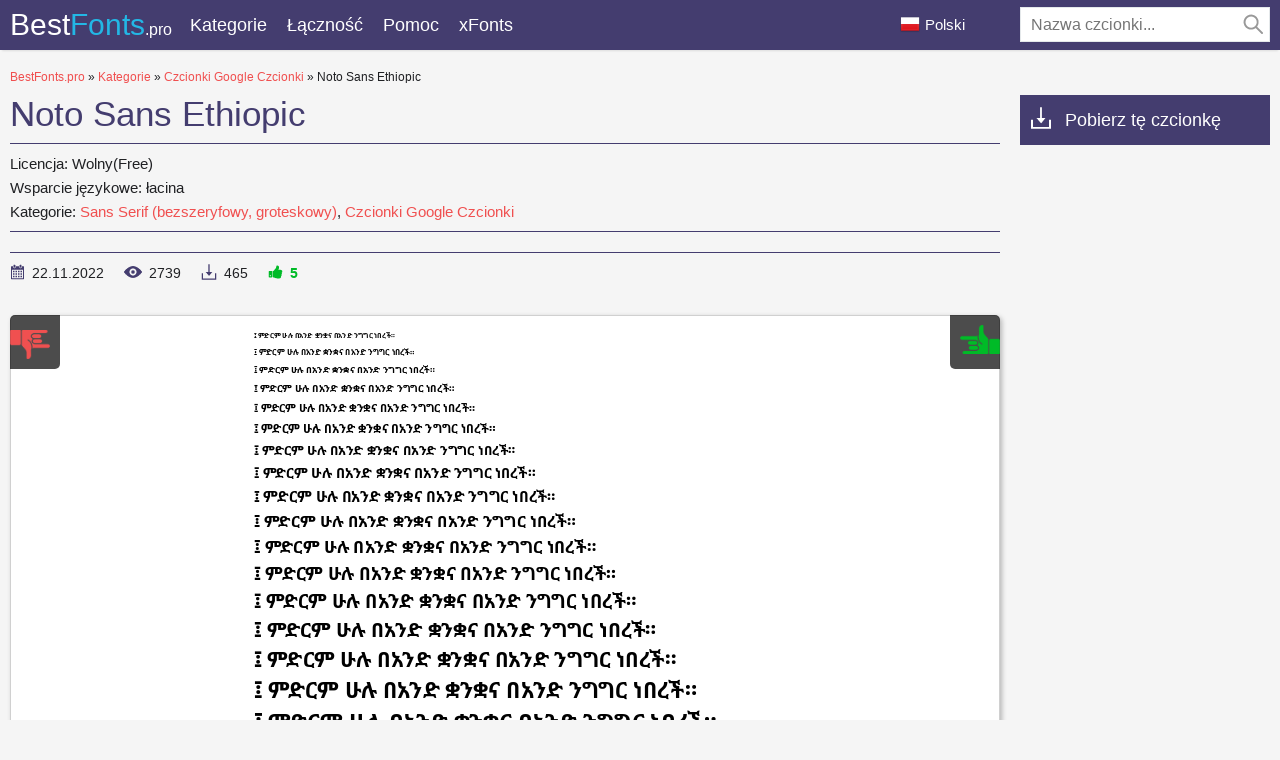

--- FILE ---
content_type: text/html; charset=utf-8
request_url: https://pl.bestfonts.pro/font/noto-sans-ethiopic
body_size: 9660
content:
<!DOCTYPE html>
<html xmlns:og="http://ogp.me/ns#" xmlns:fb="https://www.facebook.com/2008/fbml" lang="pl"
xml:lang="pl">
<head>
<meta charset="utf-8" />
<meta http-equiv="X-UA-Compatible" content="IE=edge">
<title>
Noto Sans Ethiopic: pobierz czcionkę i zainstaluj ją na stronie internetowej i photoshopie za darmo.
</title>
<meta name="description" content="Pobierz czcionkę Noto Sans Ethiopic. Czcionka jest dostępna we wszystkich formatach (Noto Sans Ethiopic woff2, Noto Sans Ethiopic woff, Noto Sans Ethiopic ttf, Noto Sans Ethiopic eot) i może być używana na stronie internetowej, Photoshopie i dowolnym systemie operacyjnym. ">
<meta property="og:site_name" content="BestFonts.pro" />
<meta property="og:type" content="website" />
<meta property="og:title" content="Noto Sans Ethiopic: pobierz czcionkę i zainstaluj ją na stronie internetowej i photoshopie za darmo." />
<meta property="og:url" content="https://pl.bestfonts.pro/font/noto-sans-ethiopic" />
<meta property="og:description" content="Pobierz czcionkę Noto Sans Ethiopic. Czcionka jest dostępna we wszystkich formatach (Noto Sans Ethiopic woff2, Noto Sans Ethiopic woff, Noto Sans Ethiopic ttf, Noto Sans Ethiopic eot) i może być używana na stronie internetowej, Photoshopie i dowolnym systemie operacyjnym. " />
<meta property="og:image" content="/public/images/share.png" />
<meta name="yandex-verification" content="f1a8838a5a3a4de2" />
<meta name="google-site-verification" content="HThwuHm3ZVxrLEAPw2nXC5-g6fudnDn7zruUuRxkyh4" />
<meta name='wmail-verification' content='127f0900d34a1743cf992f951dc280d8' />
<meta name="msvalidate.01" content="09CB4DB863892AE6C27711B39F2EB25C" />
<meta name="viewport" content="width=device-width, initial-scale=1">
<link rel="stylesheet" type="text/css" media="screen" href="/public/style.css" />
<link rel="apple-touch-icon" sizes="180x180" href="/public/favicon/apple-touch-icon.png">
<link rel="icon" type="image/png" sizes="32x32" href="/public/favicon/favicon-32x32.png">
<link rel="icon" type="image/png" sizes="16x16" href="/public/favicon/favicon-16x16.png">
<link rel="manifest" href="/public/favicon/site.webmanifest">
<link rel="mask-icon" href="/public/favicon/safari-pinned-tab.svg" color="#5bbad5">
<meta name="msapplication-TileColor" content="#ffffff">
<meta name="theme-color" content="#ffffff">
<link rel="canonical" href="https://pl.bestfonts.pro/font/noto-sans-ethiopic">

<link rel="amphtml" href="https://pl.bestfonts.pro/font/amp/noto-sans-ethiopic">


<link rel="alternate" href="https://bestfonts.pro/font/noto-sans-ethiopic" hreflang="ru">

<link rel="alternate" href="https://en.bestfonts.pro/font/noto-sans-ethiopic" hreflang="en">

<link rel="alternate" href="https://uk.bestfonts.pro/font/noto-sans-ethiopic" hreflang="uk">

<link rel="alternate" href="https://es.bestfonts.pro/font/noto-sans-ethiopic" hreflang="es">

<link rel="alternate" href="https://de.bestfonts.pro/font/noto-sans-ethiopic" hreflang="de">



<script async src="//pagead2.googlesyndication.com/pagead/js/adsbygoogle.js"></script>
<script>
(adsbygoogle = window.adsbygoogle || []).push({
google_ad_client: "ca-pub-9725729590098852",
enable_page_level_ads: true
});
</script>


</head>
<body>
<script type="text/javascript" > (function(m,e,t,r,i,k,a){m[i]=m[i]||function(){(m[i].a=m[i].a||[]).push(arguments)}; m[i].l=1*new Date();k=e.createElement(t),a=e.getElementsByTagName(t)[0],k.async=1,k.src=r,a.parentNode.insertBefore(k,a)}) (window, document, "script", "https://cdn.jsdelivr.net/npm/yandex-metrica-watch/tag.js", "ym"); ym(51800381, "init", { clickmap:true, trackLinks:true, accurateTrackBounce:true, webvisor:true }); </script> <noscript><div><img src="https://mc.yandex.ru/watch/51800381" style="position:absolute; left:-9999px;" alt="" /></div></noscript>
<header>
<div class="container">
<a href="/" class="logo" title="BestFonts.pro">Best<span>Fonts</span><em>.pro</em></a>
<div class="burger-menu">
<div class="burger"></div>
</div>
<nav>
<ul class="">
<li class="dropList"><a href="/categories" title="Wszystkie kategorie">
Kategorie</a>
<div class="drop-menu">
<div>
<div class="container">
<ul>


<li><a href="/category/sans-serif-fonts"
title="Czcionki bezszeryfowe, czcionki groteskowe"><strong>
Sans Serif (bezszeryfowy, groteskowy)</strong></a></li>



<li><a href="/category/serif-fonts"
title="Czcionki szeryfowe"><strong>
Szeryfowe (czcionki szeryfowe)</strong></a></li>



<li><a href="/category/slab-serif-fonts"
title="Czcionki słupkowe (Slab Serif)"><strong>
Slab Serif (czcionki Slab)</strong></a></li>



<li><a href="/category/monospace-fonts"
title="Czcionki o stałej szerokości"><strong>
Monospace (czcionki Monospace)</strong></a></li>



<li class="subcat"><a href="/category/ide-console-programming-fonts"
title="Czcionki dla IDE, konsoli, programowania (Czcionki dla IDE lub konsoli)">
Czcionki dla IDE lub konsoli</a></li>



<li><a href="/category/handwritten-script-fonts"
title="Czcionki odręczne, wielkie litery (odręczne, czcionki skryptowe)"><strong>
Odręcznie, skrypt (odręcznie, wielkie litery)</strong></a></li>



<li><a href="/category/decorative-fonts"
title="Czcionki dekoracyjne"><strong>
Czcionki dekoracyjne</strong></a></li>



<li class="subcat"><a href="/category/poster-fonts"
title="Czcionki do plakatów (czcionki plakatowe)">
Plakat Czcionki</a></li>



<li class="subcat"><a href="/category/western-fonts"
title="Czcionki zachodnie(Western)">
Zachodni</a></li>



<li class="subcat"><a href="/category/3d-fonts"
title="Czcionki 3D, objętościowe (czcionki 3D, objętościowe)">
Czcionki 3D, 3D</a></li>



<li class="subcat"><a href="/category/outline-fonts"
title="Czcionki z konturem">
Czcionki konturowe</a></li>



<li class="subcat"><a href="/category/graffiti-fonts"
title="Czcionki graffiti (Graffiti fonts)">
Czcionki do graffiti</a></li>



<li class="subcat"><a href="/category/paintbrush-fonts"
title="Czcionki są jak pociągnięcia pędzlem.">
Pędzel</a></li>



<li class="subcat"><a href="/category/tehno-fonts"
title="Czcionki techno i komputerowe (czcionki Tehno, LCD)">
Techno, czcionki LCD</a></li>



<li class="subcat"><a href="/category/barcodes"
title="Czcionki do kodów kreskowych">
Kod kreskowy</a></li>



<li class="subcat"><a href="/category/comic-fonts"
title="Czcionki komiksowe, animowane (czcionki komiksowe, animowane)">
Czcionki komiksowe, animowane</a></li>



<li class="subcat"><a href="/category/pixel-fonts"
title="Czcionki pikselowe, cyfrowe (pikselowe, bitmapowe, cyfrowe)">
Pikselowe czcionki cyfrowe</a></li>



<li class="subcat"><a href="/category/horror-fonts"
title="Horror, horror, krwawe czcionki (Horror, krwawe czcionki)">
Horror, horror, krwawe czcionki</a></li>



<li class="subcat"><a href="/category/vintage-retro-fonts"
title="Czcionki vintage i retro (Vintage, stare czcionki)">
Czcionki w stylu vintage, retro</a></li>



<li class="subcat"><a href="/category/fairy-tale-fonts"
title="Bajkowe czcionki (Fairy tale fonts)">
Bajkowe czcionki</a></li>



<li><a href="/category/icon-fonts"
title="Czcionki składające się z ikon lub ozdób"><strong>
Czcionki ikon</strong></a></li>



<li><a href="/category/display-header-fonts"
title="Czcionki tytułów (wyświetlane, pogrubione)"><strong>
Wielkie, pogrubione czcionki (wyświetlane, pogrubione czcionki)</strong></a></li>



<li><a href="/category/google-fonts"
title="Darmowe czcionki z „Czcionki Google”"><strong>
Czcionki Google Czcionki</strong></a></li>



<li><a href="/category/gothic-fonts"
title="Czcionki gotyckie">
Czcionki gotyckie</a></li>



<li><a href="/category/rounded-fonts"
title="Zaokrąglone czcionki">
Zaokrąglone czcionki</a></li>



<li><a href="/category/brand-corporate-fonts"
title="Marki i czcionki korporacyjne (Marki, czcionki korporacyjne)"><strong>
Czcionki markowe i korporacyjne</strong></a></li>



<li class="subcat"><a href="/category/car-auto-fonts"
title="Czcionki samochodowe (Carcionki samochodowe, Czcionki Auto)">
Czcionki samochodowe</a></li>



<li class="subcat"><a href="/category/it-company-fonts"
title="Czcionki dla marek i firm IT (czcionki firm IT)">
Czcionki dla marek IT</a></li>



<li><a href="/category/light-fonts"
title="Jasne, cienkie czcionki (jasne, cienkie czcionki)">
Lekkie, cienkie czcionki</a></li>



<li><a href="/category/system-fonts"
title="Czcionki systemowe dla wielu systemów operacyjnych (Windows, MacOS, Android, Linux)">
Czcionki systemowe, standardowe</a></li>



<li><a href="/category/blackletter-fonts"
title="Średniowieczne, wczesne czcionki drukowane (czcionki Blackletter)">
Blackletter (czcionki średniowieczne)</a></li>



<li><a href="/category/fine-elegant-fonts"
title="Cienkie, piękne czcionki (Dobre, eleganckie czcionki)">
Wyrafinowane, piękne czcionki</a></li>



<li><a href="/category/ussr-fonts"
title="Czcionki z czasów lub stylu ZSRR">
Czcionki CCSR (USSR Fonts)</a></li>



<li><a href="/category/east-asian-fonts"
title="Czcionki wschodnie i azjatyckie (East and Asian fonts)">
Czcionki orientalne, azjatyckie</a></li>



<li><a href="/category/greek-antique-fonts"
title="Greckie, antyczne czcionki (czcionki greckie i antyczne)">
Greckie, antyczne czcionki</a></li>



<li><a href="/category/arabic-fonts"
title="Czcionki arabskie (Arabic fonts)">
Czcionki arabskie</a></li>



<li><a href="/category/ukrainian-fonts"
title="Czcionki ukraińskie lub zaprojektowane przez ukraińskie (czcionki ukraińskie)">
Czcionki ukraińskie</a></li>



<li><a href="/category/old-cyrillic-fonts"
title="Czcionki starosłowiańskie (stara cyrylica)">
Czcionki staro-cerkiewno-słowiańskie</a></li>



<li><a href="/category/stencil-fons"
title="Czcionki do szablonów i szablonów.">
Wzornik, szablon (czcionki wzornikowe)</a></li>



<li><a href="/category/sports-fonts"
title="Czcionki dla organizacji sportowych, zawodów, lig i klubów sportowych."><strong>
Czcionki sportowe (Sports fonts)</strong></a></li>



<li class="subcat"><a href="/category/football-fonts"
title="Czcionki dla klubów piłkarskich i mistrzostw.">
Czcionki piłkarskie (Football fonts)</a></li>



<li class="subcat"><a href="/category/basketball-fonts"
title="Czcionki dla klubów koszykarskich, lig, zawodów.">
Czcionki do koszykówki</a></li>



<li class="subcat"><a href="/category/racing-fonts"
title="Czcionki wyścigowe. Wyścigi sportowe. Formuła 1, Nascar i inne ligi">
Czcionki wyścigowe</a></li>



<li class="subcat"><a href="/category/other-sports"
title="Czcionki różnych klubów sportowych: hokej, rugby, tenis, narciarstwo, baseball.">
Różne czcionki sportowe</a></li>



<li><a href="/category/unsorted"
title="Nieposortowany">
Nieposortowany</a></li>


</ul>
</div>
</div>
</div>
</li>
<!--<li><a href="/">Топ 30</a></li>
<li><a href="/">Статьи</a></li>-->
<li><a href="/contacts" title="Informacja zwrotna">
Łączność</a></li>
<li><a href="/donate" title="Pomóż naszemu projektowi">
Pomoc</a></li>
<li><a href="https://xfonts.pro/" target="_blank" title="Ogromna kolekcja płatnych i bezpłatnych czcionek do sieci WWW.">xFonts</a></li>
</ul>

<div class="header-search-wrap">
<div class="main-search">
<form action="/search/" method="GET">
<div class="search-input"><input type="text" autocomplete="off" name="q" required
placeholder="Nazwa czcionki...">
<button type="submit">
<svg class="searchIcon">
<use xmlns:xlink="http://www.w3.org/1999/xlink"
xlink:href="/public/images/icons.svg#searchIcon"></use>
</svg></button></div>
<div class="search-drop-list">
<ul></ul>
</div>
</form>
</div>
</div>

</nav>
<div class="lang-link ">
<p><img src="/public/images/lang/pl.png" alt="Polski">Polski</p>
<ul>

<li><a href="https://bestfonts.pro/font/noto-sans-ethiopic" title="Русский"><img
src="/public/images/lang/ru.png"
alt="Русский">Русский</a></li>

<li><a href="https://en.bestfonts.pro/font/noto-sans-ethiopic" title="English"><img
src="/public/images/lang/en.png"
alt="English">English</a></li>

<li><a href="https://uk.bestfonts.pro/font/noto-sans-ethiopic" title="Українська"><img
src="/public/images/lang/uk.png"
alt="Українська">Українська</a></li>

<li><a href="https://es.bestfonts.pro/font/noto-sans-ethiopic" title="Español"><img
src="/public/images/lang/es.png"
alt="Español">Español</a></li>

<li><a href="https://de.bestfonts.pro/font/noto-sans-ethiopic" title="Deutsch"><img
src="/public/images/lang/de.png"
alt="Deutsch">Deutsch</a></li>

</ul>
</div>
</div>
</header>
<div class="over"></div>
<div class="pad"></div>
<main>
<div class="container">
<div class="speedbar">
<span itemscope itemtype="http://data-vocabulary.org/Breadcrumb"><a href="/" itemprop="url"><span itemprop="title">BestFonts.pro</span></a></span>
&raquo;
<span itemscope itemtype="http://data-vocabulary.org/Breadcrumb"><a href="/categories" itemprop="url"><span
itemprop="title">
Kategorie</span></a></span>
&raquo;
<span itemscope itemtype="http://data-vocabulary.org/Breadcrumb"><a href="/category/google-fonts"
itemprop="url"><span itemprop="title">
Czcionki Google Czcionki</span></a></span>
&raquo;
Noto Sans Ethiopic
</div>
<div class="font-row-wrap">
<div class="font-left">
<div class="font-info-left">
<h1>
Noto Sans Ethiopic
</h1>
<div class="font-description ">

<p><strong>
Licencja: </strong>
Wolny(Free)
</p>
<p><strong>
Wsparcie językowe: </strong>

łacina

</p>
<p><strong>
Kategorie:


<a href="/category/sans-serif-fonts" title="Czcionki bezszeryfowe, czcionki groteskowe">
Sans Serif (bezszeryfowy, groteskowy)</a>,



<a href="/category/google-fonts" title="Darmowe czcionki z „Czcionki Google”">
Czcionki Google Czcionki</a>

</strong>
</p>
</div>

<div class="font-full-description"></div>
<ul class="status-bar">
<li><span class="stb1">
<svg class="icon-date">
<use xmlns:xlink="http://www.w3.org/1999/xlink" xlink:href="/public/images/icons.svg#icon-date"></use>
</svg>
</span>
22.11.2022
</li>
<li><span class="stb2">
<svg class="icon-view">
<use xmlns:xlink="http://www.w3.org/1999/xlink" xlink:href="/public/images/icons.svg#icon-view"></use>
</svg>
</span>
<em class="view-indicator">
2738</em>
</li>
<li><span class="stb3">
<svg class="icon-download">
<use xmlns:xlink="http://www.w3.org/1999/xlink" xlink:href="/public/images/icons.svg#icon-download"></use>
</svg>
</span>
465
</li>
<li><span class="stb4">
<svg class="icon-rait">
<use xmlns:xlink="http://www.w3.org/1999/xlink" xlink:href="/public/images/icons.svg#icon-rait"></use>
</svg>
</span><em class="rait-indicator">
5</em></li>
</ul>
</div>
<div class="font-info-right">
<div class="white-box">
<div class="owl-wrapper">
<div id="voteYes" class="voteButton" data-url="637bfd612f0da03f3c92f7f2/yes"><i></i></div>
<div id="voteNo" class="voteButton" data-url="637bfd612f0da03f3c92f7f2/no"><i></i></div>
<!--
<div class="owl-carousel">
<div><img class="owl-lazy" data-src="/fonts_images/637bfd612f0da03f3c92f7f2/NotoSansEthiopicBold.Ethiopic.s.png"
data-src-retina="" alt="Noto Sans Ethiopic"></div>



</div>
-->
<div class="my-slider">
<div class="active"><img src="/fonts_images/637bfd612f0da03f3c92f7f2/NotoSansEthiopicBold.Ethiopic.s.png" width="503" height="504" alt="Noto Sans Ethiopic" loading="lazy"></div>



</div>

</div>
</div>
</div>

<div class="white-box" id="white-box-fontPage">
<div class="font-option-header">
<div class="sample-text-wrap" id="sample-text-fontPage">
<input type="text" value="" placeholder="Wpisz swój tekst..." data-default="The jay, pig, fox, zebra and my wolves quack!">
<div class="sample-text-drop-down"><svg viewBox="0 0 512 512" class="sample-text-drop-down-svg"
width="100%" height="100%">
<use xmlns:xlink="http://www.w3.org/1999/xlink" xlink:href="/public/images/icons.svg#sample-text-drop-down"></use>
</svg></div>
<div class="sample-text-drop-down-placeholder"></div>
<ul>
<li data-content="The quick brown fox jumps over the lazy dog.">English</li>
<li data-content="Жебракують філософи при ґанку церкви в Гадячі, ще й шатро їхнє п’яне знаємо.">Українська</li>
<li data-content="Portez ce vieux whisky au juge blond qui a fumé.">Français</li>
<li data-content="Victor jagt zwölf Boxkämpfer quer über den großen Sylter Deich.">Deutsch</li>
<li data-content="Benjamín pidió una bebida de kiwi y fresa; Noé, sin vergüenza, la más exquisita champaña del menú.">Español</li>
<li data-content="Nechť již hříšné saxofony ďáblů rozezvučí síň úděsnými tóny waltzu, tanga a quickstepu.">čeština</li>
<li data-content="Quizdeltagerne spiste jordbær med fløde, mens cirkusklovnen Walther spillede på xylofon.">Danish</li>
<li data-content="Съешь ещё этих мягких французских булок, да выпей же чаю.">Русский</li>
<li data-content="Ταχίστη αλώπηξ βαφής ψημένη γη, δρασκελίζει υπέρ νωθρού κυνός Takhístè alôpèx vaphês psèménè gè, draskelízei ypér nòthroý kynós">Greek</li>
<li data-content="ऋषियों को सताने वाले दुष्ट राक्षसों के राजा रावण का सर्वनाश करने वाले विष्णुवतार भगवान श्रीराम, अयोध्या के महाराज दशरथ के बड़े सपुत्र थे।">Hindi</li>
<li data-content="Pójdź w loch zbić małżeńską gęś futryn!">polski</li>
<li data-content="Kŕdeľ šťastných ďatľov učí pri ústí Váhu mĺkveho koňa obhrýzať kôru a žrať čerstvé mäso.">Slovak</li>
<li data-content="Flygande bäckasiner söka hwila på mjuka tuvor. ">Swedish</li>
<li data-content="AaBbCcDdEeFfGgHhIiJjKkLlMmNnOoPpQqRrSsTtUuVvWwXxYyZz">AaBbCc</li>
<li data-content="ABCDEFGHIJKLMNOPQRSTUVWXYZ">ABC</li>
<li data-content="abcdefghijklmnopqrstuvwxyz">abc</li>
<li data-content="АаБбВвГгДдЕеЁёЖжЗзИиЙйКкЛлМмНнОоПпРрСсТтУуФфХхЦцЧчШшЩщЪъЫыЬьЭэЮюЯя">АаБбВв</li>
<li data-content="АБВГДЕЁЖЗИЙКЛМНОПРСТУФХЦЧШЩЪЫЬЭЮЯ">АБВ</li>
<li data-content="абвгдеёжзийклмнопрстуфхцчшщъыьэюя">абв</li>
<li data-content="1234567890">Numbers</li>
</ul>
</div>
<div class="font-size-slider-wrap">
<div class="fontSizeIcon"><svg>
<use xmlns:xlink="http://www.w3.org/1999/xlink" xlink:href="/public/images/icons.svg#fontSizeIcon"></use>
</svg></div>
<div class="fontSizeRangeSlider"><input min="12" max="72" value="36" step="12" type="range" aria-label="" data-id="font-size-slider-fontPage" id="font-size-slider_new"></div>
<div class="fontSizeText" id="fontRangeSliderText"></div>
</div>
</div>
<div class="font-area">

<style>
@font-face {
font-family: 'Noto Sans Ethiopic Regular';
src: url('/fonts_files/637bfd612f0da03f3c92f7f2/files/NotoSansEthiopic-Regular.eot');
src: url('/fonts_files/637bfd612f0da03f3c92f7f2/files/NotoSansEthiopic-Regular.eot?#iefix') format('embedded-opentype'),
url('/fonts_files/637bfd612f0da03f3c92f7f2/files/NotoSansEthiopic-Regular.woff2') format('woff2'),
url('/fonts_files/637bfd612f0da03f3c92f7f2/files/NotoSansEthiopic-Regular.woff') format('woff'),
url('/fonts_files/637bfd612f0da03f3c92f7f2/files/NotoSansEthiopic-Regular.ttf') format('truetype');
font-weight: normal;
font-style: normal;
font-display: swap;
}
.font-NotoSansEthiopic-Regular {
font-family: 'Noto Sans Ethiopic Regular';
}
</style>
<div class="font-area-item">
<div class="font-area-header">
<strong>Noto Sans Ethiopic Regular</strong>
<div class="font-links" data-fontname="Noto Sans Ethiopic Regular">

<a href="/fonts_files/637bfd612f0da03f3c92f7f2/files/NotoSansEthiopic-Regular.ttf" class="ttf-download downloads-label"
title="Pobierz czcionkę Noto Sans Ethiopic Regular w formacie TTF">TTF</a>
<a href="/fonts_files/637bfd612f0da03f3c92f7f2/files/NotoSansEthiopic-Regular.eot" class="eot-download downloads-label"
title="Pobierz czcionkę Noto Sans Ethiopic Regular w formacie EOT">EOT</a>
<a href="/fonts_files/637bfd612f0da03f3c92f7f2/files/NotoSansEthiopic-Regular.woff" class="woff-download downloads-label"
title="Pobierz czcionkę Noto Sans Ethiopic Regular w formacie WOFF">WOFF</a>
<a href="/fonts_files/637bfd612f0da03f3c92f7f2/files/NotoSansEthiopic-Regular.woff2" class="woff2-download downloads-label"
title="Pobierz czcionkę Noto Sans Ethiopic Regular w formacie WOFF2">WOFF2</a>
<a href="/font/download-web/637bfd612f0da03f3c92f7f2/NotoSansEthiopic-Regular" title="Pobierz i zainstaluj czcionkę Noto Sans Ethiopic Regular dla swojego projektu WEB."
class="web-download downloads-label" target="_blank">WEB</a></div>
</div>
<div class="font-area-preview font-NotoSansEthiopic-Regular" >
The jay, pig, fox, zebra and my wolves quack!
</div>
</div>

</div>
</div>
<div class="download-font-button"><a href="/font/download/637bfd612f0da03f3c92f7f2" title="Pobierz czcionkę Noto Sans Ethiopic we wszystkich stylach w jednym archiwum ZIP."
target="_blank" class="downloads-label" data-url="637bfd612f0da03f3c92f7f2">
Pobierz Noto Sans Ethiopic</a></div>


<div style="margin:0 0 40px 0">

<ins class="adsbygoogle"
style="display:block"
data-ad-client="ca-pub-9725729590098852"
data-ad-slot="7099427875"
data-ad-format="auto"
data-full-width-responsive="true"></ins>
<script>
(adsbygoogle = window.adsbygoogle || []).push({});
</script>

</div>

<div id="comments-wrap">
<h5>
Uwagi (<span>2</span>)</h5>


<div class="white-box comment-box">
<div class="comment-box-header">
<a href="mailto:maylake23@gmaile.com">
abel</a>
od
05.02.2023  13:17:36
</div>
<div class="comment-content">
best site. thanks!
</div>
<div class="quote-comment"><a href="#">
Cytat</a></div>
</div>


<div class="white-box comment-box">
<div class="comment-box-header">
<a href="mailto:eliyasasefae596@gmail.com">
Eliyas</a>
od
20.04.2023  05:23:44
</div>
<div class="comment-content">
No  coment
</div>
<div class="quote-comment"><a href="#">
Cytat</a></div>
</div>

</div>

<script type="text/javascript">
var comFrom = 'od';
var comQuote = 'Cytat';
var comComments = 'Uwagi';
</script>
<div class="add-comment-wrap">
<h5>
Dodaj komentarz
</h5>
<form id="post-comment" data-id="637bfd612f0da03f3c92f7f2">
<div class="add-comments-row">
<div class="add-comments-col"><input minlength="2" maxlength="50" type="text" required placeholder="Twoje imię"
name="name"></div>
<div class="add-comments-col"><input minlength="5" maxlength="256" type="email" required placeholder="Twój email"
name="email"></div>
</div>
<textarea placeholder="Twój komentarz" required name="comment" maxlength="1000"
minlength="10"></textarea>

<div class="comment-question-wrap">
<div class="comment-question"><span class="cq-3"></span> =</div>
<input type="number" name="ans" required>
<input type="hidden" value="3" name="quest">
<button class="btn-outline" id="refreshAns"><svg xmlns="http://www.w3.org/2000/svg" xmlns:xlink="http://www.w3.org/1999/xlink" viewBox="0 -960 960 960">
<path d="M480-160q-133 0-226.5-93.5T160-480q0-133 93.5-226.5T480-800q85 0 149 34.5T740-671v-129h60v254H546v-60h168q-38-60-97-97t-137-37q-109 0-184.5 75.5T220-480q0 109 75.5 184.5T480-220q83 0 152-47.5T728-393h62q-29 105-115 169t-195 64Z"></path>
</svg></button>
</div>
<button type="submit">
Wysłać</button>
</form>
</div>
<div style="margin-top: 20px;">

<ins class="adsbygoogle"
style="display:block"
data-ad-client="ca-pub-9725729590098852"
data-ad-slot="2733793839"
data-ad-format="auto"
data-full-width-responsive="true"></ins>
<script>
(adsbygoogle = window.adsbygoogle || []).push({});
</script>

</div>
</div>
<div class="font-right">
<div class="down-scroll"><svg class="icon-download">
<use xmlns:xlink="http://www.w3.org/1999/xlink" xlink:href="/public/images/icons.svg#icon-download"></use>
</svg>Pobierz tę czcionkę</div>
<div>

<script async src="//pagead2.googlesyndication.com/pagead/js/adsbygoogle.js"></script>
<!-- BF Справа верх -->
<ins class="adsbygoogle"
style="display:block"
data-ad-client="ca-pub-9725729590098852"
data-ad-slot="6835703990"
data-ad-format="auto"
data-full-width-responsive="true"></ins>
<script>
(adsbygoogle = window.adsbygoogle || []).push({});
</script>

</div>
<br>

<div style="margin-bottom: 12px;"><a href='https://ko-fi.com/W7W5MG2NL' target='_blank'><img loading="lazy" src="/public/images/kofi_button_red.png" alt='Buy Me a Coffee at ko-fi.com' style="max-width: 250px; height: auto; width: auto;" /></a></div>
<div class="white-box" id="catalog-FontPage">
<h3>
Kategorie czcionek
</h3>
<nav class="right-cat">
<ul>


<li><a href="/category/sans-serif-fonts" title="Czcionki bezszeryfowe, czcionki groteskowe"><strong>
Sans Serif (bezszeryfowy, groteskowy)</strong></a></li>



<li><a href="/category/serif-fonts" title="Czcionki szeryfowe"><strong>
Szeryfowe (czcionki szeryfowe)</strong></a></li>



<li><a href="/category/slab-serif-fonts" title="Czcionki słupkowe (Slab Serif)"><strong>
Slab Serif (czcionki Slab)</strong></a></li>



<li><a href="/category/monospace-fonts" title="Czcionki o stałej szerokości"><strong>
Monospace (czcionki Monospace)</strong></a></li>



<li class="subcat"><a href="/category/ide-console-programming-fonts" title="Czcionki dla IDE, konsoli, programowania (Czcionki dla IDE lub konsoli)">
Czcionki dla IDE lub konsoli</a></li>



<li><a href="/category/handwritten-script-fonts" title="Czcionki odręczne, wielkie litery (odręczne, czcionki skryptowe)"><strong>
Odręcznie, skrypt (odręcznie, wielkie litery)</strong></a></li>



<li><a href="/category/decorative-fonts" title="Czcionki dekoracyjne"><strong>
Czcionki dekoracyjne</strong></a></li>



<li class="subcat"><a href="/category/poster-fonts" title="Czcionki do plakatów (czcionki plakatowe)">
Plakat Czcionki</a></li>



<li class="subcat"><a href="/category/western-fonts" title="Czcionki zachodnie(Western)">
Zachodni</a></li>



<li class="subcat"><a href="/category/3d-fonts" title="Czcionki 3D, objętościowe (czcionki 3D, objętościowe)">
Czcionki 3D, 3D</a></li>



<li class="subcat"><a href="/category/outline-fonts" title="Czcionki z konturem">
Czcionki konturowe</a></li>



<li class="subcat"><a href="/category/graffiti-fonts" title="Czcionki graffiti (Graffiti fonts)">
Czcionki do graffiti</a></li>



<li class="subcat"><a href="/category/paintbrush-fonts" title="Czcionki są jak pociągnięcia pędzlem.">
Pędzel</a></li>



<li class="subcat"><a href="/category/tehno-fonts" title="Czcionki techno i komputerowe (czcionki Tehno, LCD)">
Techno, czcionki LCD</a></li>



<li class="subcat"><a href="/category/barcodes" title="Czcionki do kodów kreskowych">
Kod kreskowy</a></li>



<li class="subcat"><a href="/category/comic-fonts" title="Czcionki komiksowe, animowane (czcionki komiksowe, animowane)">
Czcionki komiksowe, animowane</a></li>



<li class="subcat"><a href="/category/pixel-fonts" title="Czcionki pikselowe, cyfrowe (pikselowe, bitmapowe, cyfrowe)">
Pikselowe czcionki cyfrowe</a></li>



<li class="subcat"><a href="/category/horror-fonts" title="Horror, horror, krwawe czcionki (Horror, krwawe czcionki)">
Horror, horror, krwawe czcionki</a></li>



<li class="subcat"><a href="/category/vintage-retro-fonts" title="Czcionki vintage i retro (Vintage, stare czcionki)">
Czcionki w stylu vintage, retro</a></li>



<li class="subcat"><a href="/category/fairy-tale-fonts" title="Bajkowe czcionki (Fairy tale fonts)">
Bajkowe czcionki</a></li>



<li><a href="/category/icon-fonts" title="Czcionki składające się z ikon lub ozdób"><strong>
Czcionki ikon</strong></a></li>



<li><a href="/category/display-header-fonts" title="Czcionki tytułów (wyświetlane, pogrubione)"><strong>
Wielkie, pogrubione czcionki (wyświetlane, pogrubione czcionki)</strong></a></li>



<li><a href="/category/google-fonts" title="Darmowe czcionki z „Czcionki Google”"><strong>
Czcionki Google Czcionki</strong></a></li>



<li><a href="/category/gothic-fonts" title="Czcionki gotyckie">
Czcionki gotyckie</a></li>



<li><a href="/category/rounded-fonts" title="Zaokrąglone czcionki">
Zaokrąglone czcionki</a></li>



<li><a href="/category/brand-corporate-fonts" title="Marki i czcionki korporacyjne (Marki, czcionki korporacyjne)"><strong>
Czcionki markowe i korporacyjne</strong></a></li>



<li class="subcat"><a href="/category/car-auto-fonts" title="Czcionki samochodowe (Carcionki samochodowe, Czcionki Auto)">
Czcionki samochodowe</a></li>



<li class="subcat"><a href="/category/it-company-fonts" title="Czcionki dla marek i firm IT (czcionki firm IT)">
Czcionki dla marek IT</a></li>



<li><a href="/category/light-fonts" title="Jasne, cienkie czcionki (jasne, cienkie czcionki)">
Lekkie, cienkie czcionki</a></li>



<li><a href="/category/system-fonts" title="Czcionki systemowe dla wielu systemów operacyjnych (Windows, MacOS, Android, Linux)">
Czcionki systemowe, standardowe</a></li>



<li><a href="/category/blackletter-fonts" title="Średniowieczne, wczesne czcionki drukowane (czcionki Blackletter)">
Blackletter (czcionki średniowieczne)</a></li>



<li><a href="/category/fine-elegant-fonts" title="Cienkie, piękne czcionki (Dobre, eleganckie czcionki)">
Wyrafinowane, piękne czcionki</a></li>



<li><a href="/category/ussr-fonts" title="Czcionki z czasów lub stylu ZSRR">
Czcionki CCSR (USSR Fonts)</a></li>



<li><a href="/category/east-asian-fonts" title="Czcionki wschodnie i azjatyckie (East and Asian fonts)">
Czcionki orientalne, azjatyckie</a></li>



<li><a href="/category/greek-antique-fonts" title="Greckie, antyczne czcionki (czcionki greckie i antyczne)">
Greckie, antyczne czcionki</a></li>



<li><a href="/category/arabic-fonts" title="Czcionki arabskie (Arabic fonts)">
Czcionki arabskie</a></li>



<li><a href="/category/ukrainian-fonts" title="Czcionki ukraińskie lub zaprojektowane przez ukraińskie (czcionki ukraińskie)">
Czcionki ukraińskie</a></li>



<li><a href="/category/old-cyrillic-fonts" title="Czcionki starosłowiańskie (stara cyrylica)">
Czcionki staro-cerkiewno-słowiańskie</a></li>



<li><a href="/category/stencil-fons" title="Czcionki do szablonów i szablonów.">
Wzornik, szablon (czcionki wzornikowe)</a></li>



<li><a href="/category/sports-fonts" title="Czcionki dla organizacji sportowych, zawodów, lig i klubów sportowych."><strong>
Czcionki sportowe (Sports fonts)</strong></a></li>



<li class="subcat"><a href="/category/football-fonts" title="Czcionki dla klubów piłkarskich i mistrzostw.">
Czcionki piłkarskie (Football fonts)</a></li>



<li class="subcat"><a href="/category/basketball-fonts" title="Czcionki dla klubów koszykarskich, lig, zawodów.">
Czcionki do koszykówki</a></li>



<li class="subcat"><a href="/category/racing-fonts" title="Czcionki wyścigowe. Wyścigi sportowe. Formuła 1, Nascar i inne ligi">
Czcionki wyścigowe</a></li>



<li class="subcat"><a href="/category/other-sports" title="Czcionki różnych klubów sportowych: hokej, rugby, tenis, narciarstwo, baseball.">
Różne czcionki sportowe</a></li>



<li><a href="/category/unsorted" title="Nieposortowany">
Nieposortowany</a></li>


</ul>
</nav>
<br>
<h3> Przyjaciele</h3>
<ul>
<li><a href="https://soloads.biz" style="font-size: 16px; font-weight: 600;color: var(--color3);" title="Solo Ads" target="_blank">Solo Ads</a></li>
<li><a href="https://upcasher.com" style="font-size: 16px; font-weight: 600;color: var(--color3);" title="Make Money Online" target="_blank">Make Money Online</a></li>
</ul>
</div>
</div>
</div>
<div id="font" data-id="637bfd612f0da03f3c92f7f2" data-slug="noto-sans-ethiopic"></div>
<div class="popup" id="downloadFontPopup">
<div class="popup-in">
<div class="popup-table">
<div class="popup-cell">
<div class="pop pop-download">
<div class="close-popup">
<svg>
<use xmlns:xlink="http://www.w3.org/1999/xlink" xlink:href="/public/images/icons.svg#closeIcon"></use>
</svg>
</div>
<h5 class="pop-header">
Pobierz <span></span> <i></i>
</h5>

<div style="margin: 12px 0;">
<div id="moneyMaker"></div>
</div>
<div class="pop-download__row">
<div class="pop-download__col pop-download__left">
<h6>Pomóż projektowi</h6>
<p class="pop-download-please">Udostępnij link znajomym,<br>
        to bardzo pomoże w rozwoju tego projektu.<br>
        <a href="/donate" target="_blank">Chcę pomóc w projekcie!</a></p>
<div class="please-img"><img src="/public/images/cat.jpg" alt="Pomóż projektowi"></div>
<div class="web-payment-wrap" style="margin-top: 0;">
<form action="https://www.paypal.com/cgi-bin/webscr" method="post" target="_top">
<input type="hidden" name="cmd" value="_donations" />
<input type="hidden" name="business" value="ZZHN26PYHVF9Q" />
<input type="hidden" name="item_name" value="(bf) For the server, adding new fonts, cat food and beer :)">
<input type="hidden" name="currency_code" value="USD" />
<input type="hidden" name="amount" value="3.33" />
<input type="hidden" name="return" value="https://pl.bestfonts.pro/thanks" />
<input type="image" src="https://www.paypalobjects.com/en_AU/i/btn/btn_donateCC_LG.gif" border="0" name="submit" title="PayPal - The safer, easier way to pay online!" alt="Donate with PayPal button" />
<img alt="" border="0" src="https://www.paypal.com/en_AU/i/scr/pixel.gif" width="1" height="1" />
</form>
</div>
</div>
<div class="pop-download__col pop-download__right">
<div class="web-payment-wrap">
<div style="margin-bottom: 12px;"><a href='https://ko-fi.com/W7W5MG2NL' target='_blank'><img loading="lazy" src="/public/images/kofi_button_red.png" alt='Buy Me a Coffee at ko-fi.com' style="max-width: 250px; height: auto; width: auto;" /></a></div>
</div>
<h6>Udostępnij link lub przekaż darowiznę, a przycisk pobierania stanie się aktywny</h6>
<div class="share-in">
<div class="ya-share2" data-limit="7" data-services="vkontakte,facebook,gplus,twitter,linkedin,blogger,odnoklassniki,moimir,digg,collections,reddit,lj,tumblr,viber,whatsapp,skype,telegram"></div>
</div>
<div class="noThanks-popup"><span>Nie chcę, to dla mnie trudne. Chcę tylko pobrać.</span></div>
<div class="download-font-button download-font-button-popup"><a href="" title="">
Pobierz czcionkę</a></div>
</div>
</div>
</div>
</div>
</div>
</div>
</div>
<div class="thanks-popup">
Dziękujemy za głos!
</div>
</div>
</main>
<footer>
<div class="container">
<p class="footerCop">
2019-2022 © BestFonts.pro</p>
<p>
Wszelkie prawa do czcionek zamieszczonych na stronie należą do ich odpowiednich właścicieli.<br> Nie sprzedajemy czcionek i w większości przypadków nie wiemy, gdzie je kupić.<br> W przypadku wszystkich pytań dotyczących zakupu i użytkowania czcionek w Twoich projektach, skontaktuj się z ich właścicielami praw autorskich .<br> Jeśli zauważysz błąd w witrynie, poinformuj nas o tym e-mailem <a href="mailto:bestfonts@post.com">bestfonts@post.com</a>
<br>
<a href="/terms" title="Warunki korzystania">Zgoda użytkownika</a> &nbsp;&nbsp; <a href="/privacy-policy" title="Polityka prywatności">Polityka prywatności</a>
</p>
<div class="footer-soc">
<p>Podziel się linkiem ze znajomymi, będzie to bardzo pomocne w rozwoju tego projektu.</p>
<div class="ya-share2" data-popup-direction="top" data-limit="7" data-services="vkontakte,facebook,gplus,twitter,linkedin,blogger,odnoklassniki,moimir,digg,collections,reddit,lj,tumblr,viber,whatsapp,skype,telegram"></div>
</div>
</div>
</footer>
<div class="scrollToTop"></div>
<script src="/dist/main.js"></script>


<script async defer src="https://cdn.jsdelivr.net/npm/yandex-share2/share.js"></script>
</body>
</html>

--- FILE ---
content_type: text/html; charset=utf-8
request_url: https://www.google.com/recaptcha/api2/aframe
body_size: 267
content:
<!DOCTYPE HTML><html><head><meta http-equiv="content-type" content="text/html; charset=UTF-8"></head><body><script nonce="YhzVVeclzSkpQDtQmHb6VA">/** Anti-fraud and anti-abuse applications only. See google.com/recaptcha */ try{var clients={'sodar':'https://pagead2.googlesyndication.com/pagead/sodar?'};window.addEventListener("message",function(a){try{if(a.source===window.parent){var b=JSON.parse(a.data);var c=clients[b['id']];if(c){var d=document.createElement('img');d.src=c+b['params']+'&rc='+(localStorage.getItem("rc::a")?sessionStorage.getItem("rc::b"):"");window.document.body.appendChild(d);sessionStorage.setItem("rc::e",parseInt(sessionStorage.getItem("rc::e")||0)+1);localStorage.setItem("rc::h",'1769211744340');}}}catch(b){}});window.parent.postMessage("_grecaptcha_ready", "*");}catch(b){}</script></body></html>

--- FILE ---
content_type: application/javascript; charset=UTF-8
request_url: https://pl.bestfonts.pro/dist/main.js
body_size: 5026
content:
"use strict";var _typeof=typeof Symbol==="function"&&typeof Symbol.iterator==="symbol"?function(obj){return typeof obj}:function(obj){return obj&&typeof Symbol==="function"&&obj.constructor===Symbol&&obj!==Symbol.prototype?"symbol":typeof obj};function _toConsumableArray(arr){if(Array.isArray(arr)){for(var i=0,arr2=Array(arr.length);i<arr.length;i++){arr2[i]=arr[i]}return arr2}else{return Array.from(arr)}}/*Cookies*/function setCookie(name,value,days){var d=new Date;d.setTime(d.getTime()+24*60*60*1000*days);document.cookie=name+"="+value+";path=/;expires="+d.toGMTString()}function getCookie(name){var v=document.cookie.match("(^|;) ?"+name+"=([^;]*)(;|$)");return v?v[2]:null}//Parents
function parents(el,selector){var parents=[];while((el=el.parentNode)&&el!==document){if(!selector||el.matches(selector))parents.push(el)}return parents}function slideToggle(el,speed,callback){if(el.style.display==="none"||el.style.display===""){el.style.display="block";el.style.maxHeight=el.scrollHeight+"px"}else{el.style.maxHeight="0";setTimeout(function(){el.style.display="none";if(typeof callback==="function"){callback()}},speed)}}function createElementFromHTML(htmlString){var div=document.createElement("div");div.innerHTML=htmlString.trim();return div.firstChild}//Menu over
var dropList=document.querySelector(".dropList");var over=document.querySelector(".over");if(dropList)dropList.addEventListener("mouseenter",function(){if(window.innerWidth>980){over.style.display="block";over.style.transition="opacity 150ms";over.style.opacity="1"}});if(dropList)dropList.addEventListener("mouseleave",function(){if(window.innerWidth>980){over.style.transition="opacity 150ms";over.style.opacity="0";setTimeout(function(){return over.style.display="none"},150)}});function fadeIn(element,duration){var opacity=0;var intervalTime=50;element.style.opacity=opacity;element.style.display="block";var interval=setInterval(function(){if(opacity>=1){clearInterval(interval)}element.style.opacity=opacity;opacity+=1/(duration/intervalTime)},intervalTime)}function fadeOut(element,duration){var opacity=1;var intervalTime=50;var interval=setInterval(function(){if(opacity<=0){clearInterval(interval);element.style.display="none"}element.style.opacity=opacity;opacity-=1/(duration/intervalTime)},intervalTime)}//Burger menu toggle
var burgerMenuButton=document.querySelector(".burger-menu");if(burgerMenuButton)burgerMenuButton.addEventListener("click",function(){burgerMenuButton.classList.toggle("menu-on");document.querySelector("header nav").classList.toggle("nav-on")});//Scroll top icon
window.addEventListener("scroll",function(){var scrollToTop=document.querySelector(".scrollToTop");if(window.scrollY>100){scrollToTop.style.display="block";scrollToTop.style.transition="opacity 100ms";scrollToTop.style.opacity="1"}else{scrollToTop.style.transition="opacity 100ms";scrollToTop.style.opacity="0";setTimeout(function(){return scrollToTop.style.display="none"},100)}});document.querySelector(".scrollToTop").addEventListener("click",function(){var htmlBody=document.querySelector("html, body");htmlBody.style.scrollBehavior="smooth";htmlBody.scrollTop=0;// Reset scroll behavior after the animation completes (800 milliseconds)
setTimeout(function(){htmlBody.style.scrollBehavior="auto"},800)});//Search
var searchList;var list=document.querySelector(".search-drop-list ul");var listWrap=document.querySelector(".search-drop-list");var searchInput=document.querySelector(".search-input input");searchInput.addEventListener("focus",function(){if((typeof searchList==="undefined"?"undefined":_typeof(searchList))!=="object"){fetch("/font/search-list/get").then(function(response){if(!response.ok){throw new Error("Network response was not ok")}return response.json()}).then(function(data){if(data!==""){console.log(data);searchList=data;search(data)}}).catch(function(error){console.error("Fetch error:",error)})}});if(searchInput)searchInput.addEventListener("blur",function(){setTimeout(function(){listWrap.style.display="none";list.innerHTML=""},300)});var searchTemplate=function searchTemplate(val,i){var li=document.createElement("li");li.innerHTML="<a href=\"/font/"+val+"\">"+i+"</a>";return li};function search(data){if(searchInput)searchInput.addEventListener("keyup",function(){var sss=String(searchInput.value);listWrap.style.display="none";list.innerHTML="";if(sss.length>2){for(var k in data){var str=String(k.toLowerCase());if(str.indexOf(sss.toLocaleLowerCase())+1){list.append(searchTemplate(data[k],k));listWrap.style.display="block"}}}})}document.addEventListener("click",function(event){var moreTxtButton=event.target.closest(".more-txt-button");if(moreTxtButton){moreTxtButton.style.display="none";var prevElement=moreTxtButton.previousElementSibling;if(prevElement){prevElement.classList.add("more-extended")}}});var moneyMakerTemplate=function moneyMakerTemplate(){var div=document.createElement("div");div.innerHTML="<ins class=\"adsbygoogle\"\n            style=\"display:block\"\n            data-ad-client=\"ca-pub-9725729590098852\"\n            data-ad-slot=\"2346749517\"\n            data-ad-format=\"auto\"\n            data-full-width-responsive=\"true\"></ins>";return div};if(localStorage.getItem("payed")!=2){//Download popup
document.addEventListener("click",function(event){var target=event.target;var downloadPopup=document.getElementById("downloadFontPopup");if(target.classList.contains("ttf-download")||target.classList.contains("eot-download")||target.classList.contains("woff-download")||target.classList.contains("woff2-download")){var parentDataFontname=target.parentElement.dataset.fontname;var buttonText=target.textContent;var popupHeaderSpan=document.querySelector("#downloadFontPopup .pop-header span");var popupHeaderI=document.querySelector("#downloadFontPopup .pop-header i");var downloadLink=document.querySelector("#downloadFontPopup .download-font-button-popup a");popupHeaderSpan.innerHTML=parentDataFontname;popupHeaderI.innerHTML=buttonText;downloadLink.href=target.href;downloadLink.title=parentDataFontname+" Zip";fadeIn(downloadPopup,200);if(document.getElementById("moneyMaker")){document.getElementById("moneyMaker").append(moneyMakerTemplate())}event.preventDefault();(adsbygoogle=window.adsbygoogle||[]).push({})}});document.addEventListener("mousedown",function(event){if(event.target.classList.contains("ya-share2__icon")&&parents(event.target,"#downloadFontPopup").length||event.target.tagName=="SPAN"&&event.target.parentNode.classList.contains("noThanks-popup")&&parents(event.target,"#downloadFontPopup").length){fadeOut(document.querySelector("#downloadFontPopup .noThanks-popup"),200);document.querySelector("#downloadFontPopup .download-font-button-popup").classList.add("download-font-button-popup-open")}});document.addEventListener("click",function(event){var closePopup=event.target.closest("#downloadFontPopup .close-popup");if(closePopup){var popupElement=event.target.closest(".popup");if(popupElement){fadeOut(popupElement,200);document.querySelector("#downloadFontPopup .noThanks-popup").style.display="block";document.querySelector("#downloadFontPopup .noThanks-popup").style.opacity=1;document.querySelector("#downloadFontPopup .download-font-button-popup").classList.remove("download-font-button-popup-open");var moneyMaker=document.getElementById("moneyMaker");if(moneyMaker){moneyMaker.innerHTML=""}}}})}/*Font Page*/var isFontPage=document.querySelector("#font");if(isFontPage){var raitRefresh=function raitRefresh(){var raitIndicator=document.querySelector(".rait-indicator");var indicator=parseFloat(raitIndicator.textContent);raitIndicator.parentNode.className="";if(indicator==0){raitIndicator.parentNode.classList.add("neutral-rait")}if(indicator<0){raitIndicator.parentNode.classList.add("negative-rait")}if(indicator>0){raitIndicator.parentNode.classList.add("positive-rait")}};var raitRefreshCount=function raitRefreshCount(n){var ri=document.querySelector(".rait-indicator");if(n=="+"){ri.textContent=parseFloat(ri.textContent)+1}else{ri.textContent=parseFloat(ri.textContent)-1}raitRefresh()};//Scroll to download button
document.addEventListener("click",function(event){var target=event.target;if(target.classList.contains("down-scroll")){var downloadButton=document.querySelector(".download-font-button");if(downloadButton){var offsetTop=downloadButton.getBoundingClientRect().top+window.scrollY-150;window.scrollTo({top:offsetTop,behavior:"smooth"});setTimeout(function(){downloadButton.classList.add("shine")},1000)}event.preventDefault()}});var globalId=isFontPage.getAttribute("data-id");var globalSlug=isFontPage.getAttribute("data-slug");if(getCookie("view"+globalId)===null){fetch("/font/views/"+globalId).then(function(response){return response.text()}).then(function(data){if(data==="views"){console.log(data)}setCookie("view"+globalId,1,1);var viewIndicator=document.querySelector(".view-indicator");if(viewIndicator){var currentViews=parseFloat(viewIndicator.textContent);viewIndicator.textContent=currentViews+1}}).catch(function(error){console.error("Error:",error)})}if(getCookie("rait"+globalId)==null)document.querySelectorAll(".voteButton").forEach(function(element){return element.style.display="block"});var notificationRait=function notificationRait(){var thanksPopup=document.querySelector(".thanks-popup");document.querySelectorAll(".voteButton").forEach(function(element){return fadeOut(element,100)});setTimeout(function(){fadeIn(thanksPopup,200)},100);setTimeout(function(){fadeOut(thanksPopup,200)},2000)};raitRefresh();raitRefresh();//Rait fetch
document.addEventListener("click",function(e){if(e.target.getAttribute("id")=="voteYes"||e.target.parentNode.getAttribute("id")=="voteYes"||e.target.getAttribute("id")=="voteNo"||e.target.parentNode.getAttribute("id")=="voteNo"){var target=e.target.tagName=="I"?e.target.parentNode:e.target;var url="/font/rait/"+target.getAttribute("data-url");fetch(url).then(function(response){return response.text()}).then(function(data){if(data=="rait"){console.log(data)}setCookie("rait"+globalId,1,1);notificationRait();if(target.getAttribute("id")=="voteYes"){raitRefreshCount("+")}else{raitRefreshCount("-")}}).catch(function(error){console.error("Error:",error)})}});//Download fetch
var downloadLabels=document.querySelectorAll(".downloads-label");if(downloadLabels.length){downloadLabels.forEach(function(element){element.addEventListener("click",function(){var url="/font/downloads/"+isFontPage.getAttribute("data-id");fetch(url).then(function(response){return response.text()}).then(function(data){if(data==="download"){console.log(data)}}).catch(function(error){console.error("Error:",error)})})})}//My Slider
var mySliderDots=document.querySelectorAll(".my-slider-dots i");var mySliderPrev=document.querySelector(".my-slider-prev");var mySliderNext=document.querySelector(".my-slider-next");var mySliderSlides=document.querySelectorAll(".my-slider div");var changeSlide=function changeSlide(e){var button=e.target.tagName!="DIV"?e.target.closest("div"):e.target;var dir=button.classList.contains("my-slider-prev")?"prev":"next";var count=mySliderSlides.length-1;var newIndex=void 0;var current=document.querySelector(".my-slider div.active");var currentIndex=[].concat(_toConsumableArray(current.parentElement.children)).indexOf(current);if(dir=="prev"){if(currentIndex<=count&&currentIndex!=0){newIndex=currentIndex-1}else{return false}}else{if(count>currentIndex&&currentIndex!=count){console.log("nnn");newIndex=currentIndex+1}else{return false}}mySliderDots.forEach(function(dot){return dot.classList.remove("active")});mySliderSlides.forEach(function(slide){return slide.classList.remove("active")});mySliderSlides[newIndex].classList.add("active");mySliderDots[newIndex].classList.add("active")};var mySliderChangeSlide=function mySliderChangeSlide(e){mySliderDots.forEach(function(dot){return dot.classList.remove("active")});e.target.classList.add("active");var index=[].concat(_toConsumableArray(e.target.parentElement.children)).indexOf(e.target);mySliderSlides.forEach(function(slide){return slide.classList.remove("active")});mySliderSlides[index].classList.add("active")};if(mySliderDots.length){mySliderDots.forEach(function(dot){return dot.addEventListener("click",mySliderChangeSlide)});mySliderPrev.addEventListener("click",changeSlide);mySliderNext.addEventListener("click",changeSlide)}}/*Dropdown*/var sampleTextDropdown=document.querySelector(".sample-text-drop-down");if(sampleTextDropdown){var textRenew=function textRenew(val,id){if(id=="sample-text-fontPage"){document.querySelectorAll("#white-box-fontPage .font-area-preview").forEach(function(el){return el.textContent=val})}if(id=="categoryPage"){document.querySelectorAll(".font-inline-sample").forEach(function(el){return el.textContent=val})}};var idST=document.querySelector(".sample-text-wrap").getAttribute("id");document.querySelector(".sample-text-drop-down-placeholder").addEventListener("click",function(event){event.target.parentNode.classList.toggle("sample-text-wrap-open");slideToggle(event.target.parentNode.querySelector("ul"),200)});var sampleTextLi=document.querySelectorAll(".sample-text-wrap ul li");sampleTextLi.forEach(function(element){element.addEventListener("click",function(event){var wrap=parents(element,".sample-text-wrap")[0];wrap.querySelector("input").value=element.getAttribute("data-content");wrap.classList.toggle("sample-text-wrap-open");slideToggle(wrap.querySelector("ul"),200);textRenew(wrap.querySelector("input").value,idST)})});document.addEventListener("mouseup",function(e){var container=document.querySelector(".sample-text-wrap ul");if(!container.contains(e.target)&&!e.target.classList.contains("sample-text-drop-down-placeholder")){container.style.display="none";var pr=parents(container,".sample-text-wrap");pr[0].classList.remove("sample-text-wrap-open")}});document.querySelector(".sample-text-wrap input[type=text]").addEventListener("focus",function(event){return event.target.select()});document.querySelector(".sample-text-wrap input[type=text]").addEventListener("keyup",function(event){if(event.target.value.length!=0){textRenew(event.target.value,idST)}else{textRenew(event.target.getAttribute("data-default"),idST)}})}var newFontSizeRangeSlider=document.getElementById("font-size-slider_new");if(newFontSizeRangeSlider){var startValue=void 0;if(window.innerWidth<569){startValue=36}else{startValue=48}var text=document.getElementById("fontRangeSliderText");var sliderId=newFontSizeRangeSlider.getAttribute("data-id");newFontSizeRangeSlider.value=startValue;text.innerText=startValue;newFontSizeRangeSlider.addEventListener("input",function(){changeFontSize(text,this)});var changeFontSize=function changeFontSize(div,inp){div.innerText=inp.value;if(sliderId=="font-size-slider-fontPage"){var allFontBoxes=document.querySelectorAll("#white-box-fontPage .font-area-preview");allFontBoxes.forEach(function(box){return box.style.fontSize=inp.value+"px"})}else if(sliderId=="font-size-slider-categoryPage"){var _allFontBoxes=document.querySelectorAll(".font-inline-sample");_allFontBoxes.forEach(function(box){return box.style.fontSize=inp.value+"px"})}}}var loaderWrap=document.querySelector(".loader-wrap");if(loaderWrap){var timerDecrement=function timerDecrement(){setTimeout(function(){var newTime=time.textContent-1;time.textContent=newTime;if(newTime>0){timerDecrement()}else{document.querySelector(".loader").classList.add("loader-done");time.classList.add("done");slideToggle(document.querySelector(".share-wrap-download-page"),200,function(){setTimeout(function(){slideToggle(loaderWrap,200)},100)})};},1000)};var time=loaderWrap.querySelector("span");timerDecrement();document.addEventListener("mousedown",function(event){if(event.target.classList.contains("ya-share2__icon")&&parents(event.target,".share-wrap-download-page").length||event.target.tagName=="SPAN"&&event.target.parentNode.classList.contains("no-thanks")&&parents(event.target,".share-wrap-download-page").length){fadeOut(document.querySelector(".share-wrap-download-page .no-thanks"),200);document.querySelector(".download-font-button").classList.remove("download-font-button2")}})}var postComment=document.getElementById("post-comment");if(postComment){postComment.addEventListener("submit",function(e){e.preventDefault();var button=postComment.querySelector("button[type=\"submit\"]");button.disabled=true;var id=postComment.getAttribute("data-id");var params=new URLSearchParams({name:postComment.querySelector("input[name=\"name\"]").value,email:postComment.querySelector("input[name=\"email\"]").value,comment:postComment.querySelector("textarea[name=\"comment\"]").value,ans:postComment.querySelector("input[name=\"ans\"]").value,quest:postComment.querySelector("input[name=\"quest\"]").value});fetch("/font/add-comment/"+id,{method:"POST",headers:{"Content-Type":"application/x-www-form-urlencoded"},body:params}).then(function(response){button.disabled=false;if(!response.ok){throw new Error("Network response was not ok.")}return response.json()}).then(function(result){console.log(result);button.disabled=false;if((typeof result==="undefined"?"undefined":_typeof(result))==="object"){addComment(result);changeRand20()}else{alert(result)}}).catch(function(error){button.disabled=false;console.error("There has been a problem with your fetch operation:",error.message)})})}var refreshAnsButton=document.querySelector("#refreshAns");var changeRand20=function changeRand20(){var e=arguments.length>0&&arguments[0]!==undefined?arguments[0]:false;if(e)e.preventDefault();var rand20=Math.floor(Math.random()*20)+1;var questClass=document.querySelector(".comment-question span");var questValue=document.querySelector("input[name=\"quest\"]");questValue.value=rand20;questClass.className="";questClass.classList.add("cq-"+rand20);var ansInput=document.querySelector("input[name=\"ans\"]");ansInput.value=""};if(refreshAnsButton)refreshAnsButton.addEventListener("click",changeRand20);document.addEventListener("click",function(e){if(e.target.tagName=="A"&&e.target.parentNode.classList.contains("quote-comment")){e.preventDefault();var wrap=parents(e.target,".comment-box");var txt=wrap[0].querySelector(".comment-content").innerHTML;document.querySelector("#post-comment textarea").value="<q>"+txt+"</q>";var commentBox=document.querySelector(".add-comment-wrap");var htmlBody=document.querySelector("html, body");htmlBody.style.scrollBehavior="smooth";htmlBody.scrollTop=commentBox.offsetTop;setTimeout(function(){htmlBody.style.scrollBehavior="auto"},800)}});function addComment(data){var template="<div class=\"white-box comment-box\">\n        <div class=\"comment-box-header\">\n            <a href=\"mailto:"+data.email+"\">\n            "+data.name+"</a> "+comFrom+"\n            "+data.date+"\n            </div>\n            <div class=\"comment-content\">"+data.comment+"</div>\n            <div class=\"quote-comment\"><a href=\"#\">"+comQuote+"</a></div>\n        </div>";var template2="<div id=\"comments-wrap\"><h5>"+comComments+" (<span>1</span>)</h5>"+template+"</div>";var commentsWrap=document.querySelector("#comments-wrap");if(commentsWrap){commentsWrap.append(createElementFromHTML(template))}else{document.querySelector(".add-comment-wrap").before(createElementFromHTML(template2))}document.getElementById("post-comment").reset()}